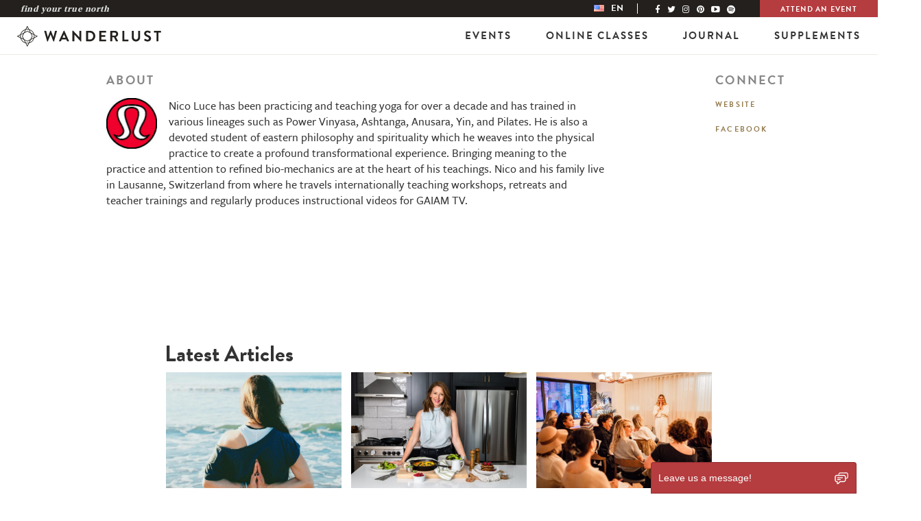

--- FILE ---
content_type: text/html; charset=utf-8
request_url: https://www.google.com/recaptcha/api2/aframe
body_size: 268
content:
<!DOCTYPE HTML><html><head><meta http-equiv="content-type" content="text/html; charset=UTF-8"></head><body><script nonce="lzQMa03fvfXGEqp33794nA">/** Anti-fraud and anti-abuse applications only. See google.com/recaptcha */ try{var clients={'sodar':'https://pagead2.googlesyndication.com/pagead/sodar?'};window.addEventListener("message",function(a){try{if(a.source===window.parent){var b=JSON.parse(a.data);var c=clients[b['id']];if(c){var d=document.createElement('img');d.src=c+b['params']+'&rc='+(localStorage.getItem("rc::a")?sessionStorage.getItem("rc::b"):"");window.document.body.appendChild(d);sessionStorage.setItem("rc::e",parseInt(sessionStorage.getItem("rc::e")||0)+1);localStorage.setItem("rc::h",'1769069272704');}}}catch(b){}});window.parent.postMessage("_grecaptcha_ready", "*");}catch(b){}</script></body></html>